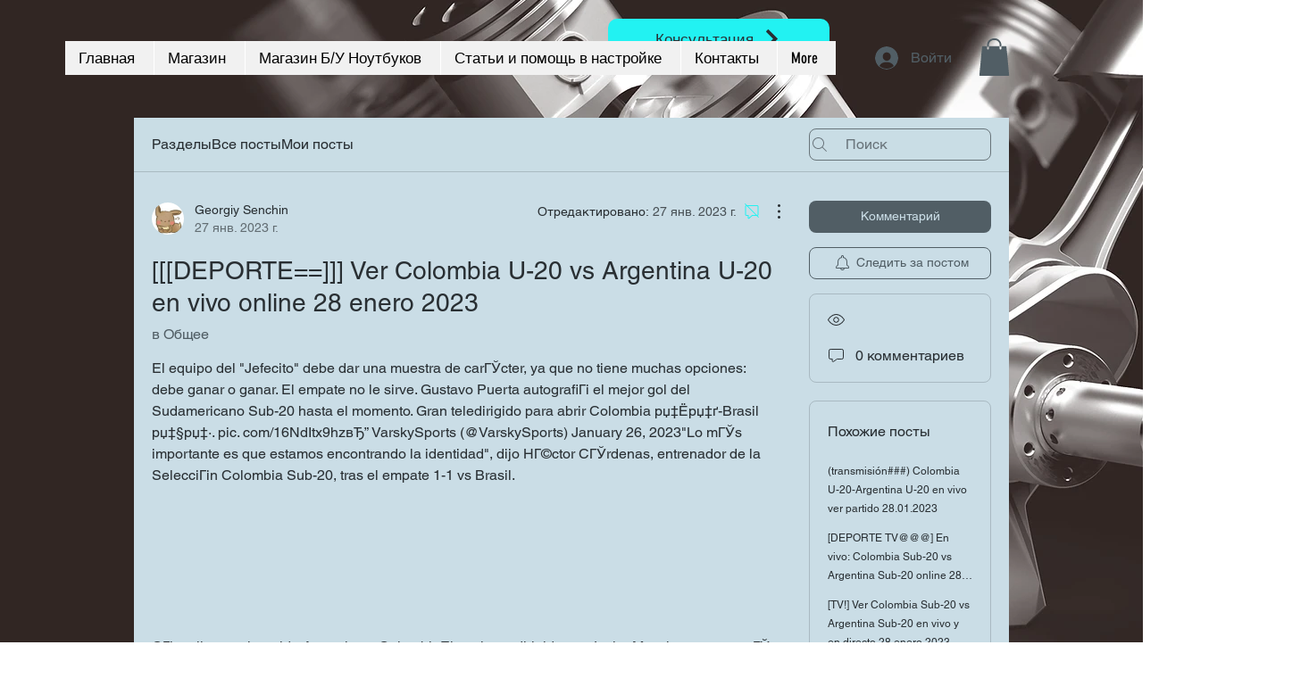

--- FILE ---
content_type: application/javascript
request_url: https://static.parastorage.com/services/communities-forum-client/1.1487.0/client-viewer/2630.chunk.min.js
body_size: 7875
content:
"use strict";(("undefined"!=typeof self?self:this).webpackJsonp__wix_communities_forum_client=("undefined"!=typeof self?self:this).webpackJsonp__wix_communities_forum_client||[]).push([[2630],{1478:(e,t,n)=>{n.d(t,{j:()=>o});const o=e=>{let{type:t,isPostSeen:n}=e;return"postPage"!==t&&n}},50038:(e,t,n)=>{n.d(t,{O:()=>i});var o=n(69765),s=n(27762),a=n.n(s);const i=(0,o.d)((()=>Promise.all([n.e(2434),n.e(2490),n.e(3653),n.e(522),n.e(6288),n.e(7583)]).then(n.bind(n,39051))),{loading:e=>a().createElement("div",{className:e.className},e.children)})},1045:(e,t,n)=>{n.d(t,{W:()=>s});var o=n(74752);const s=e=>{let{postInteraction:t,mainPostReaction:n,additionalPostReactions:s}=e;s=s||[];const l=r({postInteraction:t,isAdditionalReactionsAvailable:s.length>0});switch(l){case"none":return{type:"none"};case"likes":return{type:"likes",mainEmotion:a(null==n?void 0:n.type)};case"emotions":const e=s.map((e=>i(e.type))).filter(o.$K).slice(0,5);return{type:"emotions",mainEmotion:a(null==n?void 0:n.type),emotions:e};default:throw(0,o.t1)(l)}},a=e=>{switch(e){case"love":return"heart";case"thumbs_up":return"thumbsup";case void 0:return"heart";default:return console.error((0,o.t1)(e)),"heart"}},i=e=>{switch(e){case"angry":case"clap":case"sad":case"thinking":return e;case"thumbs_up":return"thumbsup";case"love":return"heart";case"smile":return"smiley";case"wow":return"surprised";case"haha":return"lol";case void 0:return;default:return void console.error((0,o.t1)(e))}},r=e=>{let{postInteraction:t,isAdditionalReactionsAvailable:n}=e;const s=n?"emotions":"likes";switch(t){case"none":return"none";case"reaction":case void 0:return s;default:return(0,o.t1)(t),s}}},17726:(e,t,n)=>{n.d(t,{l:()=>o});const o=e=>t=>{var n;return null==(n=(e=>e.userActivity)(e).newPosts)?void 0:n.includes(t)}},51792:(e,t,n)=>{n.d(t,{s:()=>a});var o=n(27762),s=n(1045);const a=e=>(0,o.useMemo)((()=>(0,s.W)({postInteraction:(null==e?void 0:e.postInteraction)??void 0,mainPostReaction:(null==e?void 0:e.mainPostReaction)??void 0,additionalPostReactions:(null==e?void 0:e.additionalPostReactions)??[]})),[e])},32285:(e,t,n)=>{n.d(t,{o:()=>v});var o=n(94002),s=n(38797),a=n.n(s),i=n(154),r=n.n(i),l=n(29494),c=n.n(l),d=n(26852),m=n.n(d),u=n(56076),p=n.n(u),h=n(66633),g=n.n(h);const v=e=>{const t={[o.O.CHECKMARK]:a(),[o.O.CHECKBADGE]:r(),[o.O.HEART]:c(),[o.O.SMILE]:m(),[o.O.STAR]:p(),[o.O.TAG]:g(),[o.O.NONE]:null}[e];return void 0===t?a():t}},28055:(e,t,n)=>{function o(e,t){let{target:n=document.body}=void 0===t?{}:t;const o=document.createElement("textarea"),s=document.activeElement;o.value=e,o.setAttribute("readonly",""),o.style.contain="strict",o.style.position="absolute",o.style.left="-9999px",o.style.fontSize="12pt";const a=document.getSelection();let i=!1;a.rangeCount>0&&(i=a.getRangeAt(0)),n.append(o),o.select(),o.selectionStart=0,o.selectionEnd=e.length;let r=!1;try{r=document.execCommand("copy")}catch{}return o.remove(),i&&(a.removeAllRanges(),a.addRange(i)),s&&s.focus(),r}n.d(t,{T:()=>o})},94002:(e,t,n)=>{n.d(t,{O:()=>o});const o={CHECKMARK:"checkmark",CHECKBADGE:"checkbadge",HEART:"heart",SMILE:"smile",STAR:"star",TAG:"tag",NONE:"none"}},47229:(e,t,n)=>{n.d(t,{a:()=>o});const o={BEST_ANSWER:"best_answer",SOLVED:"solved",FEATURED:"featured",PINNED:"pinned",CUSTOM:"custom"}},45525:(e,t,n)=>{n.d(t,{Z:()=>v});var o=n(17607),s=n(27762),a=n.n(s),i=n(95685),r=n.n(i),l=n(95827),c=n(76167),d=n(68437),m=n(83464),u=n(13711),p=n(5236),h=n(32285);const g=e=>{let{t,toolTipClassName:n,toolTipContent:o,iconClassName:s,linkComponent:i,commentId:l,post:c,categorySlug:p,markedCommentIcon:g}=e;const v=(0,h.o)(g);return v&&a().createElement(d.Z,{text:o||t("comment.solved"),className:n},a().createElement(i,{className:m.Z.link,to:(0,u.u9)(p,c.slug,l),"aria-label":t("comment.solved.label")},a().createElement(v,{className:r()(s,"button-fill")})))};g.defaultProps={linkComponent:c.Z};const v=(0,o.flowRight)((0,l.$)(((e,t)=>{var n;const o=(0,p.n3)(e,t.post.categoryId)||{};return{categorySlug:o.slug,markedCommentIcon:null==(n=o.commentsMark)?void 0:n.icon}})))(g)},34382:(e,t,n)=>{n.d(t,{Z:()=>o.Z});var o=n(45525)},9162:(e,t,n)=>{n.r(t),n.d(t,{ArrowLeftIcon:()=>r});var o=n(24332),s=n.n(o),a=n(27762),i=n.n(a);const r=e=>i().createElement("svg",s()({xmlns:"http://www.w3.org/2000/svg",width:"6",height:"11",viewBox:"0 0 6 11",style:{fillRule:"evenodd"}},e),i().createElement("path",{d:"M983.993,700.757l5.155,5.251,0.859-.876-4.548-4.632,4.548-4.632-0.859-.876-5.155,5.252L984,700Z",transform:"translate(-984 -695)"}))},44524:(e,t,n)=>{n.r(t),n.d(t,{ArrowRightIcon:()=>r});var o=n(24332),s=n.n(o),a=n(27762),i=n.n(a);const r=e=>i().createElement("svg",s()({xmlns:"http://www.w3.org/2000/svg",width:"6",height:"11",viewBox:"0 0 6 11",style:{fillRule:"evenodd"}},e),i().createElement("path",{d:"M1016.01,700.757l-5.16,5.251-0.86-.876,4.55-4.632-4.55-4.632,0.86-.876,5.16,5.252L1016,700Z",transform:"translate(-1010 -695)"}))},78611:(e,t,n)=>{n.r(t),n.d(t,{CommentDisabledIcon:()=>r});var o=n(24332),s=n.n(o),a=n(27762),i=n.n(a);const r=e=>{let{title:t="",...n}=e;return i().createElement("svg",s()({xmlns:"http://www.w3.org/2000/svg",width:"16",height:"18",viewBox:"0 0 16 18"},n),i().createElement("title",null,t),i().createElement("path",{"fill-rule":"evenodd",d:"M8.386 13C8.262 13 8.142 13.046 8.05 13.13L4.5 16.347V13.5C4.5 13.224 4.276 13 4 13H2C1.724 13 1.5 12.775 1.5 12.5V3.5C1.5 3.225 1.724 3 2 3H2.293L12.293 13H8.386ZM14 3C14.276 3 14.5 3.225 14.5 3.5V12.5C14.5 12.775 14.276 13 14 13H13.706L3.706 3H14ZM16 15.293L14.587 13.88C15.123 13.651 15.5 13.119 15.5 12.5V3.5C15.5 2.673 14.827 2 14 2H2.706L0.706 0L0 0.707L1.413 2.12C0.877 2.349 0.5 2.881 0.5 3.5V12.5C0.5 13.327 1.173 14 2 14H3.5V16.347C3.5 16.748 3.728 17.099 4.094 17.261C4.227 17.32 4.366 17.349 4.504 17.349C4.745 17.349 4.982 17.26 5.171 17.089C5.171 17.089 5.171 17.088 5.172 17.088L8.579 14H13.293L15.293 16L16 15.293Z"}))}},69005:(e,t,n)=>{n.r(t),n.d(t,{LoginIcon:()=>r});var o=n(24332),s=n.n(o),a=n(27762),i=n.n(a);const r=e=>i().createElement("svg",s()({xmlns:"http://www.w3.org/2000/svg",width:"24",height:"24",viewBox:"0 0 24 24"},e),i().createElement("path",{fill:"#162D3D",d:"M42 29v2c0 .552-.448 1-1 1H31c-.552 0-1-.448-1-1v-2c0-2.565 1.61-4.753 3.873-5.612C32.748 22.68 32 21.428 32 20c0-2.21 1.79-4 4-4s4 1.79 4 4c0 1.427-.748 2.68-1.873 3.388C40.391 24.247 42 26.435 42 29zm-7-6.171V24.1c-2.282.464-4 2.481-4 4.9v2h10v-2c0-2.419-1.718-4.436-4-4.9v-1.271c1.165-.412 2-1.522 2-2.829 0-1.657-1.343-3-3-3s-3 1.343-3 3c0 1.307.835 2.417 2 2.829z",transform:"translate(-24 -12)"}))},84746:(e,t,n)=>{n.r(t),n.d(t,{ModeratorSmallIcon:()=>r});var o=n(24332),s=n.n(o),a=n(27762),i=n.n(a);const r=e=>i().createElement("svg",s()({xmlns:"http://www.w3.org/2000/svg",width:"19",viewBox:"0 0 19 19",style:{fillRule:"evenodd"}},e),i().createElement("path",{d:"M9.38865493,13.0966675 L5.99777689,15.3695159 L5.99777689,15.3695159 C5.81427229,15.492516 5.56580117,15.4434673 5.44280113,15.2599627 C5.37531373,15.1592778 5.35712143,15.0334221 5.39333431,14.9177474 L6.61881162,11.00321 L3.26052421,8.54484297 L3.26052421,8.54484297 C3.0822674,8.41435365 3.04354421,8.16406547 3.17403353,7.98580866 C3.24768718,7.88519303 3.36404913,7.82468064 3.48871678,7.82216208 L7.71933169,7.73669425 L9.12378621,3.84718484 L9.12378621,3.84718484 C9.19881412,3.63940187 9.42807763,3.53178262 9.63586061,3.60681052 C9.74774042,3.64720896 9.83583649,3.73530503 9.87623493,3.84718484 L11.2806895,7.73669425 L15.5113044,7.82216208 L15.5113044,7.82216208 C15.7321732,7.82662412 15.9076056,8.00929089 15.9031435,8.23015972 C15.900625,8.35482737 15.8401126,8.47118932 15.7394969,8.54484297 L12.3812095,11.00321 L13.6066868,14.9177474 L13.6066868,14.9177474 C13.6726871,15.1285718 13.5552839,15.3529825 13.3444596,15.4189828 C13.2287849,15.4551956 13.1029292,15.4370033 13.0022442,15.3695159 L9.61136621,13.0966675 L9.61136621,13.0966675 C9.54399616,13.0515105 9.45602499,13.0515105 9.38865493,13.0966675 Z"}))},71592:(e,t,n)=>{n.r(t),n.d(t,{MoveIcon:()=>r});var o=n(24332),s=n.n(o),a=n(27762),i=n.n(a);const r=e=>i().createElement("svg",s()({xmlns:"http://www.w3.org/2000/svg",width:"24",height:"24",viewBox:"0 0 24 24"},e),i().createElement("path",{"fill-rule":"evenodd",d:"M12 19H7c-.552 0-1-.448-1-1V5c0-.552.448-1 1-1h9c1 0 1 1 1 1v5h-1V5H7v13h5v1zm6.293-3H13v-1h5.293l-2.145-2.144c-.195-.195-.195-.511 0-.706.195-.196.512-.196.707 0l3.352 3.35-3.352 3.354c-.195.195-.512.195-.707 0-.195-.195-.195-.512 0-.707L18.293 16z"}))},32495:(e,t,n)=>{n.r(t),n.d(t,{PinIcon:()=>r});var o=n(24332),s=n.n(o),a=n(27762),i=n.n(a);const r=e=>i().createElement("svg",s()({xmlns:"http://www.w3.org/2000/svg",role:"img",focusable:"false",width:"24",height:"24",viewBox:"0 0 24 24"},e),i().createElement("path",{"fill-rule":"evenodd",d:"M14.5 3.75l5.75 5.75-.621.621c-.563.563-1.326.879-2.122.879h-.757L15 12.75v1.75c0 1.591-.675 3.108-1.858 4.172l-.642.578-3.546-3.547-3.088 3.15c-.192.195-.505.198-.7.007l-.004-.004c-.196-.196-.197-.513-.003-.71l3.088-3.15-3.497-3.499.577-.64C6.392 9.675 7.909 9 9.5 9h1.75L13 7.25v-.757c0-.796.316-1.56.879-2.122l.621-.621z"}))},99102:(e,t,n)=>{n.r(t),n.d(t,{ReportIcon:()=>r});var o=n(24332),s=n.n(o),a=n(27762),i=n.n(a);const r=e=>i().createElement("svg",s()({xmlns:"http://www.w3.org/2000/svg",width:"18",height:"18",viewBox:"0 0 18 18",style:{fillRule:"evenodd"}},e),i().createElement("path",{d:"M680,549a9,9,0,1,1,9-9A9,9,0,0,1,680,549Zm1-12a1,1,0,0,0-2,0v4a1,1,0,0,0,2,0v-4Zm-1,6a1,1,0,1,0,1,1A1,1,0,0,0,680,543Z",transform:"translate(-671 -531)"}))},97799:(e,t,n)=>{n.d(t,{Z:()=>R});var o=n(17607),s=n(27762),a=n.n(s),i=n(95685),r=n.n(i),l=n(22724),c=n(76167),d=n(50962),m=n(89072);const u="Hd4PGa",p="wouVzW",h="j132ID",g="RuqB6D",v="yaG1NR";var E=n(3616),C=n(4141);var f=n(61758),w=n(9162),b=n(44524),k=n(40213),Z=n(13711);class y extends s.Component{render(){const{post:e,category:t,direction:n,withDirectionIcon:o,withText:s,isAvatarSmall:i,t:f}=this.props;let y,R,S;const _=e.recentActivity&&e.recentActivity.activityDate;return _?(y=e.recentActivity.activityDate,R=e.recentActivity.initiator,S=(0,Z.u9)(t.slug,e.slug,e.recentActivity.entityId)):(y=e.lastActivityDate||e.createdDate,R=e.owner,S=`/${null==t?void 0:t.slug}/${null==e?void 0:e.slug}`),a().createElement(c.Z,{to:S,asClickHandler:!_,dynamicLocationResolver:undefined,className:r()("forum-text-color","forum-link-hover-color",u),biLocation:C.y,"data-hook":"post-list-item__recent-activity","aria-label":f("post-list-item.recent-activity-nav-a11y")},a().createElement(m.Z,{viewedMemberId:R&&R.siteMemberId,viewedMemberSlug:R&&R.slug,stopPropagation:!1},a().createElement(d.Z,{user:R,type:i?E.Z.SMALL:E.Z.MEDIUM,className:h})),s&&a().createElement("span",{className:v},f(_?"recent-activity.replied":"recent-activity.posted"),"\xa0"),a().createElement(l.Z,{className:p,time:y}),o&&n===k.mQ.RTL&&a().createElement(w.ArrowLeftIcon,{className:r()("forum-icon-fill",g)}),o&&n===k.mQ.LTR&&a().createElement(b.ArrowRightIcon,{className:r()("forum-icon-fill",g)}))}}const R=(0,o.flowRight)((e=>class extends a().Component{constructor(){super(...arguments),this.state={hasError:!1}}componentDidCatch(e){console.error("componentDidCatch",e),this.setState({hasError:!0})}renderErrorState(){return this.props.renderErrorState?this.props.renderErrorState():null}render(){return this.state.hasError?this.renderErrorState():a().createElement(e,{...this.props})}}),f.Z,k.vA)(y)},38002:(e,t,n)=>{n.d(t,{Z:()=>o.Z});var o=n(57990)},57990:(e,t,n)=>{n.d(t,{Z:()=>v});var o=n(17607),s=n(27762),a=n.n(s),i=n(95685),r=n.n(i),l=n(99382),c=n(76167),d=n(34382),m=n(61758),u=n(30558),p=n(45319),h=n(1478);class g extends s.Component{constructor(e){super(e),this.titleRef=a().createRef()}getLineCount(){if(this.titleRef.current){const e=window.getComputedStyle(this.titleRef.current),t=parseInt(e.lineHeight,10);return Math.max(this.titleRef.current.offsetHeight/t,1)}}componentDidMount(){this.props.setLineCount&&this.props.setLineCount(this.getLineCount())}render(){var e;const{title:t,type:n,query:o,className:s,to:i,component:m,t:g,id:v,post:E,category:C,clamp:f,showBestAnswer:w,isPostSeen:b}=this.props,k=t.length>38,Z=(0,h.j)({type:n,isPostSeen:b}),y=r()(u.Z.container,u.Z.content,u.Z[n],"post-title",s,Z?u.Z.isSeen:null),R=f>0?{WebkitLineClamp:f,MozLineClamp:f}:{},S=(null==E||null==(e=E.markedComments)?void 0:e.length)>0,_=(0,p.j)(null==C?void 0:C.commentsMark,g);return a().createElement(m,{id:v,className:y,"data-hook":"post-title "+(Z?"":"post-title-with-activity")},a().createElement("div",{className:u.Z.title},w&&S&&_?a().createElement(d.Z,{t:g,commentId:E.bestAnswerCommentId,post:E,linkComponent:c.Z,toolTipClassName:u.Z.tooltip,iconClassName:r()(u.Z.icon,u.Z.bestAnswerIcon,k&&u.Z.extraSpacing),toolTipContent:g("post-list-item.marked-comment-tooltip",{label:_})}):w&&Boolean(null==E?void 0:E.bestAnswerCommentId)&&a().createElement("div",{className:r()(u.Z.bestAnswerIcon,k&&u.Z.extraSpacing)},a().createElement(d.Z,{t:g,commentId:E.bestAnswerCommentId,post:E,linkComponent:c.Z,toolTipClassName:u.Z.tooltip,iconClassName:u.Z.icon})),a().createElement("div",{ref:this.titleRef,className:r()(u.Z.linkContainer,f>0?u.Z.lineClamp:""),style:R},((e,t,n)=>t?a().createElement(n,{to:t,className:r()(u.Z.link,"forum-text-color","forum-link-hover-color")},e):a().createElement("span",null,e))(o?a().createElement(l.Z,{text:t,query:o}):t,i,c.Z))))}}g.SMALL="small",g.MEDIUM="medium",g.SEARCH="search",g.FOOTER_POST="footerPost",g.POST_PAGE="postPage",g.RECENT_POSTS_WIDGET="recentPostsWidget",g.defaultProps={component:"h2",clamp:0,showBestAnswer:!0};const v=(0,o.flowRight)(m.Z)(g)},21421:(e,t,n)=>{n.d(t,{Z:()=>f});var o=n(87410),s=n.n(o),a=n(27762),i=n.n(a),r=n(17607),l=n(95827),c=n(26524),d=n(74780),m=n(16609),u=n(61758),p=n(73417),h=n(7137),g=n(68102),v=n(3616),E=n(69005);class C extends a.Component{constructor(){super(...arguments),s()(this,"handleGoToProfile",(()=>{const{navigateToProfile:e,currentUser:t,userEventsClickProfileLink:n}=this.props;n({isOwnProfile:!0}),e({memberId:t.siteMemberId,memberSlug:t.slug})})),s()(this,"handleLogout",(()=>{const{buttonClicked:e,navigateToRoot:t,logoutMember:n}=this.props;t(),e({action:"logout"}),n()})),s()(this,"handleLogin",(()=>{const{buttonClicked:e,loginMember:t}=this.props;e({action:"login"}),t()}))}render(){const{isAuthenticated:e,t,theme:n,isMaInstalled:o}=this.props,s=n?"":"forum-text-color",a=e?i().createElement(d.Z,{"data-hook":"private-profile-actions__profile",onClick:this.handleGoToProfile,theme:n},i().createElement(h.Z,{type:v.Z.SMALL}),t("breadcrumbs.profile")):null,r=e?i().createElement(d.Z,{dataHook:"private-profile-actions__notifications",theme:n},i().createElement(p.NotificationIcon,null),i().createElement(m.Z,{class:s},"Notifications")):null,l=e?null:i().createElement(d.Z,{"data-hook":"private-profile-actions__logout",onClick:this.handleLogin,theme:n},i().createElement(E.LoginIcon,null),t("private-profile-actions.login"));return i().createElement(i().Fragment,null,o&&a,o&&r,l)}}const f=(0,r.flowRight)((0,l.$)(((e,t,n)=>({logoutMember:n.logout,loginMember:n.requestLogin,navigateToRoot:n.navigateToRoot,navigateToProfile:n.navigateToProfile,userEventsClickProfileLink:n.userEventsClickProfileLink,buttonClicked:n.buttonClicked,isMaInstalled:(0,g.a)(e)}))),c.Z,u.Z)(C)},62792:(e,t,n)=>{n.d(t,{Z:()=>v});var o=n(17607),s=n(27762),a=n.n(s),i=n(95685),r=n.n(i),l=n(22724),c=n(88727),d=n(56553),m=n(13541),u=n(95827),p=n(60172),h=n(79572);function g(e){let{date:t,showDate:n,showBadges:o,showFirstSeparator:s,membersBadge:i,isTinyBadge:m,isBadgesEnabled:u,noMargin:p,truncateBadgeTitle:g,className:v}=e;const E=()=>a().createElement("div",{className:d.Z.separator},a().createElement(c.Wo,null),a().createElement(c.DL,null)),C=o&&u&&(()=>{if(i)return a().createElement("div",{className:d.Z.badgeContainer},s&&E(),a().createElement("div",{className:d.Z.badge},a().createElement(h.C,{badge:i,size:m?"tiny":"small",truncateTitle:g,hideBackground:!0,textStyle:{fontSize:"inherit"}})),n&&E())})(),f=n&&a().createElement("div",{className:d.Z.time},a().createElement(l.Z,{time:t,className:d.Z.date}));return C||f?a().createElement("span",{className:r()(d.Z.container,!p&&d.Z.extraMarginTop,v),"data-hook":"quick-user-info"},C,f):null}g.defaultProps={showBadges:!0,isTinyBadge:!0,truncateBadgeTitle:!0};const v=(0,o.flowRight)((0,u.$)(((e,t,n,s)=>{const a=(0,p.$y)(e,s.style);return{isBadgesEnabled:a,membersBadge:a&&(0,m.F)(e,(0,o.get)(t,"user.badges",""))}})))(g)},56919:(e,t,n)=>{n.d(t,{Z:()=>o.Z});var o=n(85705)},85705:(e,t,n)=>{n.d(t,{Z:()=>g});var o=n(27762),s=n.n(o),a=n(95685),i=n.n(a),r=n(61758),l=n(96116),c=n(17771),d=n(84746),m=n(97078),u=n(57849);const p={[l.ROLE_OWNER]:"role.admin",[l.ROLE_ADMIN]:"role.admin",[l.ROLE_MODERATOR]:"role.moderator"},h={[l.ROLE_OWNER]:c.OwnerSmallIcon,[l.ROLE_ADMIN]:c.OwnerSmallIcon,[l.ROLE_MODERATOR]:d.ModeratorSmallIcon};const g=(0,r.Z)((e=>{let{t,user:n,className:o}=e;const a=(0,u.getUserRole)(n),r=function(e,t){const n=p[e];return n?t(n):null}(a,t),l=h[a];return l?s().createElement(l,{"aria-label":t(r),className:i()(m.Z.role,"forum-icon-fill",o)}):null}))},22724:(e,t,n)=>{n.d(t,{Z:()=>o.Z});var o=n(17250)},17250:(e,t,n)=>{n.d(t,{Z:()=>v});var o=n(17607),s=n(27762),a=n.n(s),i=n(95685),r=n.n(i),l=n(61758),c=n(50650),d=n(67790),m=n(95827),u=n(44267);const p=e=>new Date(e).getTime()>(new Date).getTime()-6048e5,h=e=>p(e)?"time-relative":(e=>(new Date).getYear()!==new Date(e).getYear())(e)?"fullDate":"date",g=e=>{const t=new Date;return new Date(e).getTime()>t.getTime()?t:new Date(e)},v=(0,o.flowRight)((0,m.$)((e=>({screenShotTest:(0,u.Bk)(e)}))),l.Z,d.Z)((e=>{let t,{className:n,t:o,time:s,formatRelativeTime:i,screenShotTest:l}=e;const d=h(s);return t=l?"<time>":"time-relative"===d?i(s):o(d,{time:g(s)}),a().createElement("span",{className:r()(c.Z.timeAgo,n,"time-ago"),"data-hook":"time-ago"},t)}))},4141:(e,t,n)=>{n.d(t,{j:()=>o,y:()=>s});const o="post_sidebar",s="post_list_item_recent_activity"},89072:(e,t,n)=>{n.d(t,{Z:()=>o.Z});var o=n(61977)},61977:(e,t,n)=>{n.d(t,{Z:()=>m});var o=n(24332),s=n.n(o),a=n(87410),i=n.n(a),r=n(27762),l=n.n(r),c=n(50038);let d=!1;class m extends l().Component{constructor(){super(...arguments),i()(this,"state",{shouldRender:d}),i()(this,"renderCard",(()=>{this.state.shouldRender||c.O.load().then((()=>{d=!0,this.setState({shouldRender:!0})}))}))}render(){const{children:e,...t}=this.props;return d||this.state.shouldRender?l().createElement(c.O,t,e):l().createElement("div",s()({},t,{onMouseOver:this.renderCard}),e)}}},78907:(e,t,n)=>{n.d(t,{Z:()=>o.Z});var o=n(41974)},41974:(e,t,n)=>{n.d(t,{Z:()=>K});var o=n(87410),s=n.n(o),a=n(17607),i=n(60216),r=n.n(i),l=n(27762),c=n.n(l),d=n(13589),m=n.n(d),u=n(95827),p=n(99335),h=n(71592),g=n(99102),v=n(5840),E=n(74780),C=n(73081),f=n(13274),w=n(34687),b=n(73434),k=n(31362),Z=n(61758),y=n(5236),R=n(7519),S=n(26524),_=n(41814),I=n(42228),M=n(92627),L=n(73417),P=n(39919),A=n(78611),T=n(40961),N=n(20370),x=n(21421),D=n(32495),O=n(92988),B=n(44267),H=n(40087),$=n(51815),U=n(30228),W=n(58489),z=n(28055),F=n(19538),G=n(17116),V=n(29156);const j=(0,b.Z)(E.Z);class q extends l.Component{constructor(e){super(e),s()(this,"copyLink",(async()=>{const{buildCustomizedUrl:e,sectionUrl:t,post:n,category:o,showMessage:s}=this.props,a=`/${o.slug}/${n.slug}`,i=e(a)||(0,$.Z)(a,t);(0,z.T)(i)?s(U.Cp):s(U.I3)})),s()(this,"sharePost",(()=>{const{buttonClicked:e,post:t,category:n,sectionUrl:o,openNativeShareIfSupported:s}=this.props,a=this.copyLink;e({action:"share-post"}),s({title:t.title,url:`${o}/${n.slug}/${t.slug}`},a)})),s()(this,"navigateToEditPost",(()=>{const{buttonClicked:e,category:t,post:n,navigateWithinForum:o}=this.props;e({action:"edit"}),o(`/${t.slug}/${n.slug}/edit`)})),this.handlePin=this.handlePin.bind(this),this.handleComments=this.handleComments.bind(this),this.showModal=this.showModal.bind(this),this.copyLink=this.copyLink.bind(this),this.handleSubscription=this.handleSubscription.bind(this)}componentDidMount(){this.props.actionsOpened({type:"post"})}componentWillUnmount(){this.props.actionsClosed({type:"post"})}handlePin(){const{post:{_id:e,isPinned:t},buttonClicked:n,pinPost:o,unpinPost:s,openModal:a}=this.props;n({action:"pin",flag:Number(!t)}),t?s(e):a(G.z,{}).then((t=>{t&&o(e,t.pinDuration)}))}handleSubscription(){const{post:{_id:e,isSubscribed:t},buttonClicked:n,subscribe:o,unsubscribe:s}=this.props;n({action:"follow_post",flag:Number(!t)}),t?s(e):o(e)}handleComments(){const{post:{_id:e,isCommentsDisabled:t,postType:n},buttonClicked:o,enablePostComments:s,disablePostComments:a}=this.props;o({action:"lock",flag:Number(!t)}),t?s(e,n):a(e,n)}showModal(e){const t={categoryId:this.props.category._id,categorySlug:this.props.category.slug,postId:this.props.post._id,postType:this.props.post.postType,postSlug:this.props.post.slug},{buttonClicked:n,openModal:o,focusOnCloseId:s,origin:a}=this.props;return()=>{n({action:e}),o(e,t,{focusOnCloseId:s,origin:a})}}render(){const{canRender:e,post:t,categoryCount:n,t:o,forPublicUser:s,shouldShowShareButton:a,isDiscussion:i,showProfileActions:r,theme:l,isAuthenticated:d,markPostAsRead:u,markPostAsUnread:b,buttonClicked:k,showMessage:Z,migrationStatus:y}=this.props,R="restricted"===y,S=!R&&e([["edit","post",t]],(()=>c().createElement(E.Z,{dataHook:"post-actions__edit",onClick:s(this.navigateToEditPost),theme:l},c().createElement(v.EditIcon,null),o("post-actions.edit-post")))),_=a&&e([["read","post",t]],(()=>c().createElement(E.Z,{dataHook:"post-actions__share",onClick:this.sharePost,theme:l},c().createElement(m(),null),o("share-link.copy")))),O=!R&&e([["pin","post",t]],(()=>c().createElement(E.Z,{dataHook:"post-actions__pin",onClick:this.handlePin,theme:l},c().createElement(D.PinIcon,{className:"button-hover-color"}),t.isPinned?o("post-actions.unpin-post"):o("post-actions.pin-post")))),B=!R&&e([["toggle-comments","post",t]],(()=>c().createElement(E.Z,{dataHook:"post-actions__comments",onClick:this.handleComments,theme:l},t.isCommentsDisabled?c().createElement(T.CommentIcon,{className:"forum-icon-stroke"}):c().createElement(A.CommentDisabledIcon,null),t.isCommentsDisabled?o(i?"post-actions.enable-commenting":"post-actions.enable-answering"):o(i?"post-actions.disable-commenting":"post-actions.disable-answering")))),H=!R&&n>1&&e([["move","post",t]],(()=>c().createElement(E.Z,{dataHook:"post-actions__move",onClick:this.showModal(w.x),theme:l},c().createElement(h.MoveIcon,null),o("post-actions.move-to-cateogory")))),$=e([["report","post",t]],(()=>c().createElement(E.Z,{dataHook:"post-actions__report",onClick:s(this.showModal(f.A)),theme:l},c().createElement(g.ReportIcon,null),o("post-actions.report-post")))),z=e([["delete","post",t]],(()=>c().createElement(E.Z,{dataHook:"post-actions__delete",onClick:s(this.showModal(C.V)),theme:l},c().createElement(p.DeleteIcon,null),o("post-actions.delete-post")))),G=e([["subscribe","post",t],["read","post",t]],(e=>{let[n]=e;const a=n?E.Z:j;return c().createElement(a,{actionDetails:{action:I.q$,args:[t._id]},dataHook:"post-actions__subscriptions",onClick:s(this.handleSubscription),theme:l},t.isSubscribed?c().createElement(M.NotificationFollowingIcon,{strokeClass:P.Z.notificationsStroke,fillClass:P.Z.notificationsFill}):c().createElement(L.NotificationIcon,null),t.isSubscribed?o("post-actions.unfollow"):o("post-actions.follow"))})),V=!R&&d&&!t.isRead&&e([["read","post",t]],(()=>c().createElement(E.Z,{dataHook:"post-actions__mark-as-read",onClick:async()=>{await u(t._id),k({action:"mark_as_read"}),Z(U.XY)},theme:l},c().createElement(W.CheckMarkIcon,null),o("post-actions.mark-as-read")))),q=!R&&d&&t.isRead&&e([["read","post",t]],(()=>c().createElement(E.Z,{dataHook:"post-actions__mark-as-read",onClick:async()=>{await b(t._id),k({action:"mark_as_unread"}),Z(U.x$)},theme:l},c().createElement(W.CheckMarkIcon,null),o("post-actions.mark-as-unread")))),K=r&&c().createElement(x.Z,{theme:F.b.BlackAndWhite}),J=(G||V||q||S||_||O||B||H||$)&&(z||S||K);return c().createElement("div",null,G,V,q,_,$,O,B,H,r&&S,r&&z,J&&c().createElement(N.Z,null),!r&&S,!r&&z,K)}}const K=(0,a.flowRight)(H.Z,(0,u.$)(((e,t,n)=>{let{post:o}=t;return{category:(0,y.n3)(e,o.categoryId),categoryCount:(0,y._C)(e),isDiscussion:(0,R.kf)(o.postType),openModal:n.openModal,showMessage:n.showMessage,subscribe:n.subscribeToPost,unsubscribe:n.unsubscribeFromPost,actionsOpened:n.actionsOpened,actionsClosed:n.actionsClosed,pinPost:n.pinPost,unpinPost:n.unpinPost,enablePostComments:n.enablePostComments,disablePostComments:n.disablePostComments,navigateWithinForum:n.navigateWithinForum,buttonClicked:e=>n.buttonClicked({name:"action_click",type:"post",...e,categoryId:o.categoryId,postId:o._id}),shouldShowShareButton:!(0,_.hz)(e)&&!(0,_.JF)(e),sectionUrl:(0,B.Uc)(e),openNativeShareIfSupported:r().func.isRequired,markPostAsRead:n.markPostAsRead,markPostAsUnread:n.markPostAsUnread}})),S.Z,k.Z,Z.Z,O.Z,(0,V.Z)({migrationStatus:"specs.forum.EnableForumToGroupsMigration"},!0))(q)},92988:(e,t,n)=>{n.d(t,{Z:()=>r});var o=n(95827),s=n(41814),a=n(48494),i=n(5728);function r(e){return(0,o.$)((e=>({openNativeShareIfSupported:(0,s.W7)(e)?i.x:(e,t)=>t()})),[a.r.BASIC_PARAMS])(e)}},67790:(e,t,n)=>{n.d(t,{Z:()=>d});var o=n(27762),s=n.n(o),a=n(95827),i=n(68182),r=n(41814);let l,c;function d(e){return(0,a.$)(((e,t,n)=>{const o=(0,r.G3)(e);let s,a=!1;return l||(l=o),o===l&&o===t.language||(a=!0,s={extra:{language:o,initialLanguage:l,ownPropsLanguage:t.language,basicParams:e.basicParams,forumData:e.forumData}}),c||(c=(0,i.K)(o,{floorSeconds:!0,extraShortExpression:!0},{style:"narrow"})),{formatRelativeTime:c,...t,captureMessage:n.captureMessage,messagePayload:s,hasMissMatch:a}}))((t=>{let{hasMissMatch:n,messagePayload:o,captureMessage:a,...i}=t;return s().useEffect((()=>{n&&a("Inconsistent language for RTF",o)}),[]),s().createElement(e,i)}))}},13711:(e,t,n)=>{n.d(t,{J0:()=>l,SI:()=>c,u9:()=>i});var o=n(79087),s=n(51815),a=(n(21901),n(44267));const i=function(e,t,n,s,a){void 0===s&&(s=""),void 0===a&&(a="");const i=new o.Z(s).query();return`/${e}/${t}/dl-${n}${i?`?${i}${a?"&"+a:""}`:a?`?${a}`:""}`},r="____commentId____",l=e=>{const t=`/main/comment/${r}`,n=(0,a.Uc)(e);return(0,s.Z)(t,n)},c=(e,t,n)=>{const s=(0,o.Z)(e.replace(r,t));return n&&s.setQuery({postId:n}),s.toString()}},45319:(e,t,n)=>{n.d(t,{j:()=>s});var o=n(47229);const s=function(e,t){var n;if(void 0===e&&(e={}),!t)return null;const s=Object.values(o.a).includes(e.type)?e.type:o.a.BEST_ANSWER;return{[o.a.BEST_ANSWER]:t("comment-marked-type.best-answer"),[o.a.SOLVED]:t("comment-marked-type.solved"),[o.a.FEATURED]:t("comment-marked-type.featured"),[o.a.PINNED]:t("comment-marked-type.pinned"),[o.a.CUSTOM]:null==(n=e)?void 0:n.customLabel}[s]}},25928:(e,t,n)=>{n.d(t,{K:()=>o});const o=e=>e.isRead},5728:(e,t,n)=>{function o(e,t){let{title:n,url:o}=e;if("undefined"==typeof navigator||!navigator.share)return t();navigator.share({...n&&{title:n},url:o})}n.d(t,{x:()=>o})},83464:(e,t,n)=>{n.d(t,{Z:()=>o});const o={link:"TgaR6k"}},30558:(e,t,n)=>{n.d(t,{Z:()=>o});const o={container:"umX2DU",content:"kI0YT7",small:"EOeWxJ",medium:"rIjHxn",recentPostsWidget:"jRc8Oe",search:"SmjeK1",footerPost:"RypZnz",single:"OdSj2U",postPage:"ChJqcL",linkContainer:"NWUMmd",linkContainerClamped:"Mra8I8",link:"Lz4zpe",lineClamp:"SC7GGP",category:"btaoU4",categoryLink:"o8v4oQ",title:"x2rEMQ",bestAnswerIcon:"VFq6cg",extraSpacing:"qazUMK",postAndCategory:"fkBiQG",icon:"bf8wtM",isSeen:"sRbbMZ"}},56553:(e,t,n)=>{n.d(t,{Z:()=>o});const o={container:"szoT9o",extraMarginTop:"wUZCVL",badgeContainer:"kay1L0",badge:"Tk7k86",date:"TRnkW5",time:"b15rtT",separator:"wk8tIB"}},97078:(e,t,n)=>{n.d(t,{Z:()=>o});const o={role:"eSR5C5"}},50650:(e,t,n)=>{n.d(t,{Z:()=>o});const o={timeAgo:"NGGLat"}},39919:(e,t,n)=>{n.d(t,{Z:()=>o});const o={notificationsStroke:"t6xC1j",notificationsFill:"syrTTa"}}}]);
//# sourceMappingURL=2630.chunk.min.js.map